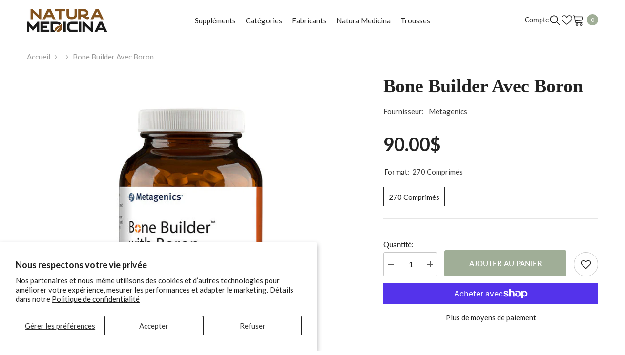

--- FILE ---
content_type: text/html; charset=utf-8
request_url: https://naturamedicina.com/products/cal-apatie-bone-builder-with-boron-metagenics?variant=43947641438361&section_id=template--16740626399385__main
body_size: 9505
content:
<div id="shopify-section-template--16740626399385__main" class="shopify-section"><link href="//naturamedicina.com/cdn/shop/t/8/assets/component-product.css?v=45661510551029437461715087305" rel="stylesheet" type="text/css" media="all" />
<link href="//naturamedicina.com/cdn/shop/t/8/assets/component-review.css?v=109494486266837012711715087308" rel="stylesheet" type="text/css" media="all" />
<link href="//naturamedicina.com/cdn/shop/t/8/assets/component-price.css?v=139205013722916111901715087300" rel="stylesheet" type="text/css" media="all" />
<link href="//naturamedicina.com/cdn/shop/t/8/assets/component-badge.css?v=20633729062276667811715087269" rel="stylesheet" type="text/css" media="all" />
<link href="//naturamedicina.com/cdn/shop/t/8/assets/component-rte.css?v=131583500676987604941715087309" rel="stylesheet" type="text/css" media="all" />
<link href="//naturamedicina.com/cdn/shop/t/8/assets/component-share.css?v=38383599121620234941715087311" rel="stylesheet" type="text/css" media="all" />
<link href="//naturamedicina.com/cdn/shop/t/8/assets/component-tab.css?v=16869150350119829081715087315" rel="stylesheet" type="text/css" media="all" />
<link href="//naturamedicina.com/cdn/shop/t/8/assets/component-product-form.css?v=140087122189431595481715087301" rel="stylesheet" type="text/css" media="all" />
<link href="//naturamedicina.com/cdn/shop/t/8/assets/component-grid.css?v=14116691739327510611715087285" rel="stylesheet" type="text/css" media="all" />




    <style type="text/css">
  #ProductSection-template--16740626399385__main .productView-thumbnail .productView-thumbnail-link:after{
      padding-bottom: 101%;
  }

  #ProductSection-template--16740626399385__main .cursor-wrapper .counter {
      color: #191919;
  }

  #ProductSection-template--16740626399385__main .cursor-wrapper .counter #count-image:before {
      background-color: #191919;
  }

  #ProductSection-template--16740626399385__main .custom-cursor__inner .arrow:before,
  #ProductSection-template--16740626399385__main .custom-cursor__inner .arrow:after {
      background-color: #000000;
  }

  #ProductSection-template--16740626399385__main .tabs-contents .toggleLink,
  #ProductSection-template--16740626399385__main .tabs .tab .tab-title {
      font-size: px;
      font-weight: ;
      text-transform: ;
      padding-top: px;
      padding-bottom: px;
  }

  

  

  @media (max-width: 550px) {
      #ProductSection-template--16740626399385__main .tabs-contents .toggleLink,
      #ProductSection-template--16740626399385__main .tabs .tab .tab-title {
          font-size: px;
      }
  }

  @media (max-width: 767px) {
      #ProductSection-template--16740626399385__main {
          padding-top: 0px;
          padding-bottom: 0px;
      }
  }

  @media (min-width: 1025px) {
      
  }

  @media (min-width: 768px) and (max-width: 1199px) {
      #ProductSection-template--16740626399385__main {
          padding-top: 0px;
          padding-bottom: 0px;
      }
  }

  @media (min-width: 1200px) {
      #ProductSection-template--16740626399385__main {
          padding-top: 0px;
          padding-bottom: 0px;
      }
  }
</style>
<script>
  
  
    window.product_inven_array_7899478491289 = {
        
            '43947641438361': '3',
        
    };

    window.selling_array_7899478491289 = {
        
            '43947641438361': 'continue',
        
    };

    window.subtotal = {
        show: false,
        style: 1,
        text: `Ajouter au panier - [value]`
    };
  
    window.variant_image_group = 'false';
  


</script><link rel="stylesheet" href="//naturamedicina.com/cdn/shop/t/8/assets/component-fancybox.css?v=159959859525688513561715087282" media="print" onload="this.media='all'">
  <noscript><link href="//naturamedicina.com/cdn/shop/t/8/assets/component-fancybox.css?v=159959859525688513561715087282" rel="stylesheet" type="text/css" media="all" /></noscript><div
  class="product-details product-default"
  data-section-id="template--16740626399385__main"
  data-section-type="product"
  id="ProductSection-template--16740626399385__main"
  data-has-combo="false"
  data-image-opo
>
  
<div
      class="productView-moreItem moreItem-breadcrumb "
      style="
        --spacing-top: 10px;
        --spacing-bottom: 20px;
        --spacing-top-mb: 0px;
        --spacing-bottom-mb: 0px;
        --breadcrumb-bg:rgba(0,0,0,0);
        --breadcrumb-mb-bg: #f6f6f6;
      "
    >
      
        <div class="breadcrumb-bg">
      
      <div class="container-1170">
        

<link href="//naturamedicina.com/cdn/shop/t/8/assets/component-breadcrumb.css?v=44178794156411635951715087271" rel="stylesheet" type="text/css" media="all" />
<breadcrumb-component class="breadcrumb-container style--line_clamp_1 scroll-trigger animate--slide-in">
        <nav class="breadcrumb breadcrumb-left" role="navigation" aria-label="breadcrumbs">
        <a class="link home-link" href="/">Accueil</a><span class="separate" aria-hidden="true"><svg xmlns="http://www.w3.org/2000/svg" viewBox="0 0 24 24"><path d="M 7.75 1.34375 L 6.25 2.65625 L 14.65625 12 L 6.25 21.34375 L 7.75 22.65625 L 16.75 12.65625 L 17.34375 12 L 16.75 11.34375 Z"></path></svg></span>
                
                
                  
                
                  
                    
                  
                    
                  
                    
                  
                    
                  
                    
                  
                    
                  
                    
                  
                    
                  
                    
                  
                    
                  
                    
                  
                    
                  
                    
                  
                    
                  
                    
                  
                
                  
                
                  
                    
                  
                    
                  
                
                  
                    
                  
                    
                  
                
                  
                
                  
                    
                  
                    
                  
                
                  
                    
                  
                    
                  
                    
                  
                    
                  
                    
                  
                    
                  
                    
                  
                    
                  
                    
                  
                    
                  
                    
                  
                    
                  
                    
                  
                    
                  
                    
                  
                    
                  
                    
                  
                    
                  
                    
                  
                    
                  
                    
                  
                    
                  
                    
                  
                    
                  
                    
                  
                    
                  
                    
                  
                    
                  
                    
                  
                    
                  
                    
                  
                    
                  
                    
                  
                    
                  
                    
                  
                    
                  
                    
                  
                    
                  
                    
                  
                    
                  
                    
                  
                    
                  
                    
                  
                    
                  
                    
                  
                    
                  
                    
                  
                    
                  
                    
                  
                    
                  
                
                  
                    
                  
                
                  
                    
                  
                    
                  
                    
                  
                    
                  
                    
                  
                    
                  
                    
                  
                    
                  
                    
                  
                    
                  
                    
                  
                    
                  
                    
                  
                    
                  
                
                  
                    
                  
                    
                  
                    
                  
                    
                  
                    
                  
                    
                  
                    
                  
                    
                  
                    
                  
                    
                  
                    
                  
                    
                  
                    
                  
                    
                  
                    
                  
                    
                  
                    
                  
                    
                  
                    
                  
                    
                  
                    
                  
                    
                  
                    
                  
                    
                  
                    
                  
                    
                  
                    
                  
                    
                  
                    
                  
                    
                  
                    
                  
                    
                  
                    
                  
                    
                  
                    
                  
                    
                  
                    
                  
                    
                  
                    
                  
                    
                  
                    
                  
                    
                  
                    
                  
                    
                  
                    
                  
                    
                  
                    
                  
                    
                  
                    
                  
                    
                  
                
                  
                
                  
                    
                  
                
                  
                    
                  
                
                  
                    
                  
                    
                  
                
                  
                    
                  
                    
                  
                    
                  
                
                  
                    
                  
                
                  
                    
                  
                
                  
                    
                  
                    
                  
                    
                  
                    
                  
                    
                  
                    
                  
                    
                  
                    
                  
                    
                  
                    
                  
                
                  
                    
                  
                    
                  
                
                  
                
                  
                    
                  
                    
                  
                    
                  
                    
                  
                    
                  
                    
                  
                    
                  
                    
                  
                
                  
                    
                  
                    
                  
                    
                  
                    
                  
                    
                  
                    
                  
                    
                  
                    
                  
                    
                  
                    
                  
                    
                  
                    
                  
                    
                  
                    
                  
                    
                  
                    
                  
                    
                  
                    
                  
                    
                  
                    
                  
                    
                  
                    
                  
                    
                  
                    
                  
                    
                  
                    
                  
                    
                  
                    
                  
                    
                  
                    
                  
                    
                  
                    
                  
                    
                  
                    
                  
                    
                  
                    
                  
                    
                  
                    
                  
                    
                  
                    
                  
                    
                  
                    
                  
                    
                  
                    
                  
                    
                  
                    
                  
                    
                  
                    
                  
                    
                  
                    
                  
                
                  
                    
                  
                    
                  
                    
                  
                    
                  
                
                  
                
                  
                    
                  
                    
                  
                    
                  
                    
                  
                    
                  
                    
                  
                    
                  
                    
                  
                    
                  
                    
                  
                    
                  
                    
                  
                    
                  
                    
                  
                    
                  
                    
                  
                    
                  
                    
                  
                    
                  
                    
                  
                    
                  
                    
                  
                    
                  
                    
                  
                    
                  
                    
                  
                    
                  
                    
                  
                    
                  
                    
                  
                    
                  
                    
                  
                    
                  
                    
                  
                    
                  
                    
                  
                    
                  
                    
                  
                    
                  
                    
                  
                    
                  
                    
                  
                    
                  
                    
                  
                    
                  
                    
                  
                    
                  
                    
                  
                    
                  
                    
                  
                
                  
                    
                  
                
                  
                    
                  
                    
                  
                    
                  
                    
                  
                    
                  
                    
                  
                    
                  
                    
                  
                    
                  
                    
                  
                    
                  
                    
                  
                    
                  
                    
                  
                    
                  
                    
                  
                    
                  
                    
                  
                    
                  
                    
                  
                    
                  
                    
                  
                    
                  
                    
                  
                    
                  
                    
                  
                    
                  
                    
                  
                    
                  
                    
                  
                    
                  
                    
                  
                    
                  
                    
                  
                    
                  
                    
                  
                    
                  
                    
                  
                    
                  
                    
                  
                    
                  
                    
                  
                    
                  
                    
                  
                    
                  
                    
                  
                    
                  
                    
                  
                    
                  
                    
                  
                
                  
                    
                  
                
                  
                    
                  
                    
                  
                    
                  
                    
                  
                
                  
                    
                  
                    
                  
                    
                  
                    
                  
                
                  
                    
                  
                    
                  
                    
                  
                    
                  
                
                  
                    
                  
                    
                  
                    
                  
                    
                  
                
                  
                
                  
                    
                  
                    
                  
                    
                  
                    
                  
                    
                  
                    
                  
                    
                  
                    
                  
                
                  
                    
                  
                    
                  
                    
                  
                    
                  
                    
                  
                    
                  
                    
                  
                    
                  
                    
                  
                    
                  
                    
                  
                    
                  
                    
                  
                    
                  
                    
                  
                    
                  
                    
                  
                    
                  
                    
                  
                    
                  
                    
                  
                    
                  
                    
                  
                    
                  
                    
                  
                    
                  
                    
                  
                    
                  
                    
                  
                    
                  
                    
                  
                    
                  
                    
                  
                    
                  
                    
                  
                    
                  
                    
                  
                    
                  
                    
                  
                    
                  
                    
                  
                    
                  
                    
                  
                    
                  
                    
                  
                    
                  
                    
                  
                    
                  
                    
                  
                    
                  
                
                  
                    
                  
                    
                  
                    
                  
                    
                  
                    
                  
                    
                  
                    
                  
                    
                  
                    
                  
                
                  
                    
                  
                    
                  
                    
                  
                    
                  
                    
                  
                    
                  
                
                <span class="separate" aria-hidden="true"><svg xmlns="http://www.w3.org/2000/svg" viewBox="0 0 24 24"><path d="M 7.75 1.34375 L 6.25 2.65625 L 14.65625 12 L 6.25 21.34375 L 7.75 22.65625 L 16.75 12.65625 L 17.34375 12 L 16.75 11.34375 Z"></path></svg></span>
                <span>Bone Builder avec Boron</span><span class="observe-element" style="width: 1px; height: 1px; background: transparent; display: inline-block; flex-shrink: 0;"></span>
        </nav>
    </breadcrumb-component>
    <script type="text/javascript">
        if (typeof breadcrumbComponentDeclare == 'undefiend') {
            class BreadcrumbComponent extends HTMLElement {
                constructor() {
                    super();
                }

                connectedCallback() {
                    this.firstLink = this.querySelector('.link.home-link')
                    this.lastLink = this.querySelector('.observe-element')
                    this.classList.add('initialized');
                    this.initObservers();
                }

                static createHandler(position = 'first', breadcrumb = null) {
                    const handler = (entries, observer) => {
                        entries.forEach(entry => {
                            if (breadcrumb == null) return observer.disconnect();
                            if (entry.isIntersecting ) {
                                breadcrumb.classList.add(`disable-${position}`);
                            } else {
                                breadcrumb.classList.remove(`disable-${position}`);
                            }
                        })
                    }
                    return handler;
                }

                initObservers() {
                    const scrollToFirstHandler = BreadcrumbComponent.createHandler('first', this);
                    const scrollToLastHandler = BreadcrumbComponent.createHandler('last', this);
                    
                    this.scrollToFirstObserver = new IntersectionObserver(scrollToFirstHandler, { threshold: 1 });
                    this.scrollToLastObserver = new IntersectionObserver(scrollToLastHandler, { threshold: 0.6 });

                    this.scrollToFirstObserver.observe(this.firstLink);
                    this.scrollToLastObserver.observe(this.lastLink);
                }
            }   

            window.addEventListener('load', () => {
                customElements.define('breadcrumb-component', BreadcrumbComponent);
            })

            var breadcrumbComponentDeclare = BreadcrumbComponent;
        }
    </script><script>
    document.addEventListener("DOMContentLoaded", (event) => {
      const previousCollection = getCookie('currentCollection');
      const breadcrumbCollection = document.querySelectorAll('.breadcrumb-collection');
      const breadcrumbCollectionCount = breadcrumbCollection.length;
      let checkCollection = true;
  
        if (breadcrumbCollection && breadcrumbCollectionCount > 1) breadcrumbCollection.forEach((element, index) => {
            const handle = element.dataset.handle;
            if (handle == previousCollection) {
                document.querySelectorAll(`.breadcrumb-collection[data-handle="${handle}"]`).forEach(element => {element.classList.remove('hidden');element.classList.add('animate--text')})
                checkCollection = false;
            }

            if (index == breadcrumbCollectionCount-1) {
                if (previousCollection == 'not-template-collection' || previousCollection == null || checkCollection) element.insertAdjacentHTML("afterend", `<a class="breadcrumb-collection" href="/collections/all" data-handle="all">Products</a>`);
            }
              
            if (element.classList.contains('hidden')) {
                element.remove();
            }
        })

        if (breadcrumbCollection && breadcrumbCollectionCount == 1) {
            document.querySelectorAll(`.breadcrumb-collection[data-handle="${breadcrumbCollection[0].dataset.handle}"]`).forEach(element => {element.classList.remove('hidden');element.classList.add('animate--text')})
        }
  
        if (!document.body.matches('.template-collection, .template-product')) {
            document.cookie = `currentCollection=not-template-collection; path=/`;
        }
  
        function getCookie(name) {
            const cookies = document.cookie.split(';');
            for (let i = 0; i < cookies.length; i++) {
              const cookie = cookies[i].trim();
              if (cookie.startsWith(name + '=')) {
                return cookie.substring(name.length + 1);
              }
            }
            return null;
        }
    });
</script>
      </div>
      
        </div>
      
    </div>
  
  <div class="container-1170 productView-container">
    <div
      class="productView halo-productView layout-3 positionMainImage--left productView-sticky"
      data-product-handle="cal-apatie-bone-builder-with-boron-metagenics"
    ><div class="productView-top">
        <div
          class="halo-productView-left productView-images clearfix scroll-trigger animate--fade-in"
          data-image-gallery
        ><div class="cursor-wrapper handleMouseLeave">
              <div class="custom-cursor custom-cursor__outer">
                <div class="custom-cursor custom-cursor__inner">
                  <span class="arrow arrow-bar fadeIn"></span>
                </div>
              </div>
            </div><div class="productView-images-wrapper" data-video-popup>
            <div class="productView-image-wrapper"><div
                class="productView-nav style-1 image-fit-contain"
                data-image-gallery-main
                data-arrows-desk="false"
                data-arrows-mobi="true"
                data-counter-mobi="true"
                data-media-count="2"
              ><div
                        class="productView-image productView-image-portrait fit-contain"
                        data-index="1"
                      >
                        <div
                          class="productView-img-container product-single__media"
                          data-media-id="30436330668185"
                          
                            
                              
                                
                                  style="padding-bottom: 101%;"
                                
                              
                            
                          
                        >
                          <div
                            class="media"
                            
                            
                              data-fancybox="images" href="//naturamedicina.com/cdn/shop/products/EnergiePLP-Produits_Metagenics_0000s_0013_Bone_Builder_with_Boron.jpg?v=1736183521"
                            
                          >
                            <img
                              id="product-featured-image-30436330668185"
                              srcset="//naturamedicina.com/cdn/shop/products/EnergiePLP-Produits_Metagenics_0000s_0013_Bone_Builder_with_Boron.jpg?v=1736183521"
                              
                                src="//naturamedicina.com/cdn/shop/products/EnergiePLP-Produits_Metagenics_0000s_0013_Bone_Builder_with_Boron.jpg?v=1736183521"
                              
                              alt=""
                              sizes="auto"
                              data-sizes="auto"
                              data-main-image
                              data-index="1"
                              data-cursor-image
                              
                            ></div>
                        </div>
                      </div><div
                        class="productView-image productView-image-portrait fit-contain"
                        data-index="2"
                      >
                        <div
                          class="productView-img-container product-single__media"
                          data-media-id="30436330700953"
                          
                            
                              
                                
                                  style="padding-bottom: 101%;"
                                
                              
                            
                          
                        >
                          <div
                            class="media"
                            
                            
                              data-fancybox="images" href="//naturamedicina.com/cdn/shop/products/Boron.png?v=1736183521"
                            
                          >
                            <img
                              id="product-featured-image-30436330700953"
                              
                                data-
                              srcset="//naturamedicina.com/cdn/shop/products/Boron.png?v=1736183521"
                              
                              alt=""
                              sizes="auto"
                              data-sizes="auto"
                              data-main-image
                              data-index="2"
                              data-cursor-image
                              
                                class="lazyload" loading="lazy"
                              
                            ><span class="data-lazy-loading"></span></div>
                        </div>
                      </div></div><div class="productView-videoPopup"></div><div class="productView-iconZoom">
                  <svg  class="icon icon-zoom-1" xmlns="http://www.w3.org/2000/svg" aria-hidden="true" focusable="false" role="presentation" viewBox="0 0 448 512"><path d="M416 176V86.63L246.6 256L416 425.4V336c0-8.844 7.156-16 16-16s16 7.156 16 16v128c0 8.844-7.156 16-16 16h-128c-8.844 0-16-7.156-16-16s7.156-16 16-16h89.38L224 278.6L54.63 448H144C152.8 448 160 455.2 160 464S152.8 480 144 480h-128C7.156 480 0 472.8 0 464v-128C0 327.2 7.156 320 16 320S32 327.2 32 336v89.38L201.4 256L32 86.63V176C32 184.8 24.84 192 16 192S0 184.8 0 176v-128C0 39.16 7.156 32 16 32h128C152.8 32 160 39.16 160 48S152.8 64 144 64H54.63L224 233.4L393.4 64H304C295.2 64 288 56.84 288 48S295.2 32 304 32h128C440.8 32 448 39.16 448 48v128C448 184.8 440.8 192 432 192S416 184.8 416 176z"></path></svg>
                </div></div><div class="productView-thumbnail-wrapper">
                <div class="productView-for clearfix" data-max-thumbnail-to-show="5"><div
                          class="productView-thumbnail"
                          data-media-id="template--16740626399385__main-30436330668185"
                        >
                          <div class="productView-thumbnail-link" data-image="//naturamedicina.com/cdn/shop/products/EnergiePLP-Produits_Metagenics_0000s_0013_Bone_Builder_with_Boron_large.jpg?v=1736183521">
                            <img
                              srcset="//naturamedicina.com/cdn/shop/products/EnergiePLP-Produits_Metagenics_0000s_0013_Bone_Builder_with_Boron_medium.jpg?v=1736183521"
                              
                                src="//naturamedicina.com/cdn/shop/products/EnergiePLP-Produits_Metagenics_0000s_0013_Bone_Builder_with_Boron_medium.jpg?v=1736183521"
                              
                              alt="Bone Builder avec Boron"
                              
                            ></div>
                        </div><div
                          class="productView-thumbnail"
                          data-media-id="template--16740626399385__main-30436330700953"
                        >
                          <div class="productView-thumbnail-link" data-image="//naturamedicina.com/cdn/shop/products/Boron_large.png?v=1736183521">
                            <img
                              srcset="//naturamedicina.com/cdn/shop/products/Boron_medium.png?v=1736183521"
                              
                                src="//naturamedicina.com/cdn/shop/products/Boron_medium.png?v=1736183521"
                              
                              alt="Bone Builder avec Boron"
                              
                            ></div>
                        </div></div>
              </div></div>
        </div>
        <div class="halo-productView-right productView-details clearfix">
          <div class="productView-product clearfix"><div
                    class="productView-moreItem scroll-trigger animate--slide-in"
                    style="
                      --spacing-top: 0px;
                      --spacing-bottom: 10px
                    "
                  >
                    <h1 class="productView-title" style="--color-title: #232323;--fontsize-text: 38px;--fontsize-mb-text: 18px;"><span>Bone Builder avec Boron</span></h1>
                  </div>
                    <div class="prod_sku_vend">
                      
                      
                      
                      
                        <div id="variant-inventory"></div>
                      
                    </div>
                  
<div id="variant-inventory" class="devst-variant-inventory">
                    
                  </div><div
                    class="latest_product_metafield_content w-100"
                    
                      style="display: none;"
                    
                  >
                    
                  </div><div
                    class="productView-moreItem scroll-trigger animate--slide-in"
                    style="
                      --spacing-top: 0px;
                      --spacing-bottom: 0px;
                    "
                  >
                    <complementary-products
                      class="productView-complementary complementary-products style-2 no-js-hidden"
                      id="complementary-product-data"
                      data-complementary-product
                      data-url="/recommendations/products?section_id=template--16740626399385__main&product_id=7899478491289&limit=10&intent=complementary"
                    ></complementary-products>
                    <script src="//naturamedicina.com/cdn/shop/t/8/assets/build-complementary-products.js?v=146025468200680812491715087265" defer="defer"></script>
                  </div><div
                      class="productView-moreItem scroll-trigger animate--slide-in"
                      style="
                        --spacing-top: 15px;
                        --spacing-bottom: 18px
                      "
                    >
                      <div class="productView-info" style="--color-border: #e6e6e6"><div class="productView-info-item">
            <span class="productView-info-name">
                Fournisseur:
            </span>
            <span class="productView-info-value"><a href="/collections/vendors?q=Metagenics" title="Metagenics">Metagenics</a></span>
        </div></div>
                    </div>
                      
                      <div
                        class="productView-moreItem scroll-trigger animate--slide-in"
                        style="
                          --spacing-top: 15px;
                          --spacing-bottom: 5px;
                          --fontsize-text: 38px
                        "
                      >
                        
                          <div class="productView-price no-js-hidden clearfix" id="product-price-7899478491289">



<div class="price price--medium">
   <dl><div class="price__regular"><dd class="price__last"><span class="price-item price-item--regular">90.00$</span></dd>
       </div>
       <div class="price__sale"><dd class="price__compare"><s class="price-item price-item--regular"></s></dd><dd class="price__last"><span class="price-item price-item--sale">90.00$</span></dd></div>
       <small class="unit-price caption hidden">
           <dt class="visually-hidden">Prix ​​unitaire</dt>
           <dd class="price__last"><span></span><span aria-hidden="true">/</span><span class="visually-hidden">&nbsp;par&nbsp;</span><span></span></dd>
       </small>
   </dl>
</div>








</div>
                        
                      </div>
                  

                    <div
                      class="productView-moreItem scroll-trigger animate--slide-in"
                      style="
                        --spacing-top: 0px;
                        --spacing-bottom: 0px
                      "
                    >
                      <div class="productView-options has-border-top has-border-bottom" style="--color-border: #e6e6e6"><div class="productView-variants halo-productOptions" id="product-option-7899478491289"  data-type="button"><variant-radios class="no-js-hidden product-option has-default" data-product="7899478491289" data-section="template--16740626399385__main" data-url="/products/cal-apatie-bone-builder-with-boron-metagenics"><fieldset class="js product-form__input clearfix" data-product-attribute="set-rectangle" data-option-index="0">
                            <legend class="form__label">
                                Format:
                                <span data-header-option>
                                    270 Comprimés
                                </span>
                            </legend><input class="product-form__radio" type="radio" id="option-7899478491289-Format-0"
                                        name="Format"
                                        value="270 Comprimés"
                                        checked
                                        
                                        data-variant-id="43947641438361"
                                    ><label class="product-form__label available" for="option-7899478491289-Format-0" data-variant-id="43947641438361">
                                            <span class="text">270 Comprimés</span>
                                        </label></fieldset><script type="application/json">
                        [{"id":43947641438361,"title":"270 Comprimés","option1":"270 Comprimés","option2":null,"option3":null,"sku":"cal-apatie-bone-builder-with-boron-metagenics-270-comprimés","requires_shipping":true,"taxable":true,"featured_image":null,"available":true,"name":"Bone Builder avec Boron - 270 Comprimés","public_title":"270 Comprimés","options":["270 Comprimés"],"price":9000,"weight":0,"compare_at_price":null,"inventory_management":null,"barcode":"755571916006","requires_selling_plan":false,"selling_plan_allocations":[]}]
                    </script>
                </variant-radios></div>
        <noscript>
            <div class="product-form__input">
                <label class="form__label" for="Variants-template--16740626399385__main">
                    Variantes de produits
                </label>
                <div class="select">
                <select name="id" id="Variants-template--16740626399385__main" class="select__select" form="product-form"><option
                            selected="selected"
                            
                            value="43947641438361"
                        >
                            270 Comprimés

                            - 90.00$
                        </option></select>
            </div>
          </div>
        </noscript></div>
                    </div>
                  
<div
                    class="productView-moreItem scroll-trigger animate--slide-in"
                    style="
                      --spacing-top: 0px;
                      --spacing-bottom: 12px
                    "
                  >
                    
                  </div>


                      <div
                        class="productView-moreItem"
                        style="
                          --spacing-top: 0px;
                          --spacing-bottom: 15px
                        "
                      >
                        


  
<div class="productView-buttons"><form method="post" action="/cart/add" id="product-form-installment-7899478491289" accept-charset="UTF-8" class="installment caption-large" enctype="multipart/form-data"><input type="hidden" name="form_type" value="product" /><input type="hidden" name="utf8" value="✓" /><input type="hidden" name="id" value="43947641438361">
        <shopify-payment-terms variant-id="43947641438361" shopify-meta="{&quot;type&quot;:&quot;product&quot;,&quot;currency_code&quot;:&quot;CAD&quot;,&quot;country_code&quot;:&quot;CA&quot;,&quot;variants&quot;:[{&quot;id&quot;:43947641438361,&quot;price_per_term&quot;:&quot;22.50$&quot;,&quot;full_price&quot;:&quot;90.00$&quot;,&quot;eligible&quot;:true,&quot;available&quot;:true,&quot;number_of_payment_terms&quot;:4}],&quot;min_price&quot;:&quot;35.00$&quot;,&quot;max_price&quot;:&quot;30,000.00$&quot;,&quot;financing_plans&quot;:[{&quot;min_price&quot;:&quot;35.00$&quot;,&quot;max_price&quot;:&quot;49.99$&quot;,&quot;terms&quot;:[{&quot;apr&quot;:0,&quot;loan_type&quot;:&quot;split_pay&quot;,&quot;installments_count&quot;:2}]},{&quot;min_price&quot;:&quot;50.00$&quot;,&quot;max_price&quot;:&quot;149.99$&quot;,&quot;terms&quot;:[{&quot;apr&quot;:0,&quot;loan_type&quot;:&quot;split_pay&quot;,&quot;installments_count&quot;:4}]},{&quot;min_price&quot;:&quot;150.00$&quot;,&quot;max_price&quot;:&quot;999.99$&quot;,&quot;terms&quot;:[{&quot;apr&quot;:0,&quot;loan_type&quot;:&quot;split_pay&quot;,&quot;installments_count&quot;:4},{&quot;apr&quot;:15,&quot;loan_type&quot;:&quot;interest&quot;,&quot;installments_count&quot;:3},{&quot;apr&quot;:15,&quot;loan_type&quot;:&quot;interest&quot;,&quot;installments_count&quot;:6},{&quot;apr&quot;:15,&quot;loan_type&quot;:&quot;interest&quot;,&quot;installments_count&quot;:12}]},{&quot;min_price&quot;:&quot;1,000.00$&quot;,&quot;max_price&quot;:&quot;30,000.00$&quot;,&quot;terms&quot;:[{&quot;apr&quot;:15,&quot;loan_type&quot;:&quot;interest&quot;,&quot;installments_count&quot;:3},{&quot;apr&quot;:15,&quot;loan_type&quot;:&quot;interest&quot;,&quot;installments_count&quot;:6},{&quot;apr&quot;:15,&quot;loan_type&quot;:&quot;interest&quot;,&quot;installments_count&quot;:12}]}],&quot;installments_buyer_prequalification_enabled&quot;:false,&quot;seller_id&quot;:null}" ux-mode="iframe" show-new-buyer-incentive="false"></shopify-payment-terms>
<input type="hidden" name="product-id" value="7899478491289" /><input type="hidden" name="section-id" value="template--16740626399385__main" /></form><product-form class="productView-form product-form"><form method="post" action="/cart/add" id="product-form-7899478491289" accept-charset="UTF-8" class="form" enctype="multipart/form-data" novalidate="novalidate" data-type="add-to-cart-form"><input type="hidden" name="form_type" value="product" /><input type="hidden" name="utf8" value="✓" /><div class="productView-group"><div class="pvGroup-row"><quantity-input class="productView-quantity quantity__group quantity__group--1 quantity__style--1 clearfix">
	    <label class="form-label quantity__label" for="quantity-7899478491289">
	        Quantité:
	    </label>
	    <div class="quantity__container">
		    <button type="button" name="minus" class="minus btn-quantity">
		    	<span class="visually-hidden">Diminuer la quantité pour Bone Builder avec Boron</span>
		    </button>
		    <input class="form-input quantity__input" type="number" name="quantity" min="1" value="1" inputmode="numeric" pattern="[0-9]*" id="quantity-7899478491289" data-product="7899478491289" data-price="9000">
		    <button type="button" name="plus" class="plus btn-quantity">
		    	<span class="visually-hidden">Augmenter la quantité pour Bone Builder avec Boron</span>
		    </button>
	    </div>
	</quantity-input>
<div class="productView-groupTop">
                        <div class="productView-action scroll-trigger animate--slide-in" style="--atc-color: #ffffff;--atc-bg-color: #a0ae97;--atc-border-color: #a0ae97;--atc-color-hover: #a0ae97;--atc-bg-color-hover: #ffffff;--atc-border-color-hover: #a0ae97">
                            <input type="hidden" name="id" value="43947641438361">
                            <div class="product-form__buttons"><button type="submit" name="add" data-btn-addToCart class="product-form__submit button button--secondary an-tilt-shaking" id="product-add-to-cart">Ajouter au panier
</button></div>
                        </div><div class="productView-wishlist clearfix scroll-trigger animate--slide-in">
                                <a data-wishlist href="#" data-wishlist-handle="cal-apatie-bone-builder-with-boron-metagenics" data-product-id="7899478491289"><span class="visually-hidden">Liste de souhaits</span><svg xmlns="http://www.w3.org/2000/svg" viewBox="0 0 32 32" aria-hidden="true" focusable="false" role="presentation" class="icon icon-wishlist"><path d="M 9.5 5 C 5.363281 5 2 8.402344 2 12.5 C 2 13.929688 2.648438 15.167969 3.25 16.0625 C 3.851563 16.957031 4.46875 17.53125 4.46875 17.53125 L 15.28125 28.375 L 16 29.09375 L 16.71875 28.375 L 27.53125 17.53125 C 27.53125 17.53125 30 15.355469 30 12.5 C 30 8.402344 26.636719 5 22.5 5 C 19.066406 5 16.855469 7.066406 16 7.9375 C 15.144531 7.066406 12.933594 5 9.5 5 Z M 9.5 7 C 12.488281 7 15.25 9.90625 15.25 9.90625 L 16 10.75 L 16.75 9.90625 C 16.75 9.90625 19.511719 7 22.5 7 C 25.542969 7 28 9.496094 28 12.5 C 28 14.042969 26.125 16.125 26.125 16.125 L 16 26.25 L 5.875 16.125 C 5.875 16.125 5.390625 15.660156 4.90625 14.9375 C 4.421875 14.214844 4 13.273438 4 12.5 C 4 9.496094 6.457031 7 9.5 7 Z"/></svg></a>
                            </div></div>
                </div><div class="productView-groupBottom scroll-trigger animate--slide-in"><div class="productView-groupItem">
                            <div class="productView-payment"  id="product-checkout-7899478491289" style="--bin-color: #232323;--bin-bg-color: #ffffff;--bin-border-color: #acacac;--bin-color-hover: #ffffff;--bin-bg-color-hover: #232323;--bin-border-color-hover: #232323"> 
                                <div data-shopify="payment-button" class="shopify-payment-button"> <shopify-accelerated-checkout recommended="{&quot;supports_subs&quot;:true,&quot;supports_def_opts&quot;:false,&quot;name&quot;:&quot;shop_pay&quot;,&quot;wallet_params&quot;:{&quot;shopId&quot;:49651515545,&quot;merchantName&quot;:&quot;Natura Medicina - Cathay Doyon Naturopathe&quot;,&quot;personalized&quot;:false}}" fallback="{&quot;supports_subs&quot;:true,&quot;supports_def_opts&quot;:true,&quot;name&quot;:&quot;buy_it_now&quot;,&quot;wallet_params&quot;:{}}" access-token="bff28e9433482c45ca35dd1edbfc5ce0" buyer-country="CA" buyer-locale="fr" buyer-currency="CAD" variant-params="[{&quot;id&quot;:43947641438361,&quot;requiresShipping&quot;:true}]" shop-id="49651515545" enabled-flags="[&quot;ae0f5bf6&quot;]" > <div class="shopify-payment-button__button" role="button" disabled aria-hidden="true" style="background-color: transparent; border: none"> <div class="shopify-payment-button__skeleton">&nbsp;</div> </div> <div class="shopify-payment-button__more-options shopify-payment-button__skeleton" role="button" disabled aria-hidden="true">&nbsp;</div> </shopify-accelerated-checkout> <small id="shopify-buyer-consent" class="hidden" aria-hidden="true" data-consent-type="subscription"> Cet article constitue un achat récurrent ou différé. En continuant, j’accepte la <span id="shopify-subscription-policy-button">politique de résiliation</span> et vous autorise à facturer mon moyen de paiement aux prix, fréquences et dates listées sur cette page jusqu’à ce que ma commande soit traitée ou que je l’annule, si autorisé. </small> </div>
                            </div>
                        </div>
                    </div></div><input type="hidden" name="product-id" value="7899478491289" /><input type="hidden" name="section-id" value="template--16740626399385__main" /></form></product-form></div>
  

                      </div>
                    
<style>
                    .detail-pdf-section {
                      background-color: 'grey';
                      border: 1px solid #ccccce;
                      background: #fafafa;
                    }
                    .detail-pdf-section ul {
                      list-style: none;
                      padding: 0px;
                      margin: 0;
                    }
                    .downloadable-file-item {
                      text-align: center;
                    }
                    .downloadable-file-item a {
                      display: flex;
                      align-items: center;
                      justify-content: center;
                      gap: 13px;
                      height: 90px;
                      width: 100%;
                      color: #000868;
                    }

                    .down_svg svg {
                      max-width: 30px;
                      height: 30px;
                      width: 30px;
                    }
                    .downloadable-file-item a p {
                      color: #000868;
                      font-size: 18px;
                      margin: 0;
                      transition: all 0.5s ease;
                    }
                    .downloadable-file-item a:hover,
                    .downloadable-file-item a:hover p {
                      color: #2b66f5;
                    }
                    @media screen and (max-width: 768px) {
                      .downloadable-file-item a p {
                        font-size: 14px;
                      }
                    }
                  </style>
                  
</div>
        </div>
      </div>
<link href="//naturamedicina.com/cdn/shop/t/8/assets/component-sticky-add-to-cart.css?v=60224354155366024881715087314" rel="stylesheet" type="text/css" media="all" />
          <sticky-add-to-cart class="productView-stickyCart style-1" data-sticky-add-to-cart>
    <div class="container-1170">
        <a href="javascript:void(0)" class="sticky-product-close close" data-close-sticky-add-to-cart>
            <svg xmlns="http://www.w3.org/2000/svg" viewBox="0 0 48 48" ><path d="M 38.982422 6.9707031 A 2.0002 2.0002 0 0 0 37.585938 7.5859375 L 24 21.171875 L 10.414062 7.5859375 A 2.0002 2.0002 0 0 0 8.9785156 6.9804688 A 2.0002 2.0002 0 0 0 7.5859375 10.414062 L 21.171875 24 L 7.5859375 37.585938 A 2.0002 2.0002 0 1 0 10.414062 40.414062 L 24 26.828125 L 37.585938 40.414062 A 2.0002 2.0002 0 1 0 40.414062 37.585938 L 26.828125 24 L 40.414062 10.414062 A 2.0002 2.0002 0 0 0 38.982422 6.9707031 z"/></svg>
        </a>
        <div class="sticky-product-wrapper">
            <div class="sticky-product clearfix"><div class="sticky-left">
                    <div class="sticky-image" data-image-sticky-add-to-cart>
                        <img srcset="//naturamedicina.com/cdn/shop/products/EnergiePLP-Produits_Metagenics_0000s_0013_Bone_Builder_with_Boron_1200x.jpg?v=1736183521" src="//naturamedicina.com/cdn/shop/products/EnergiePLP-Produits_Metagenics_0000s_0013_Bone_Builder_with_Boron_1200x.jpg?v=1736183521" alt="Bone Builder avec Boron" sizes="auto" loading="lazy">
                    </div>
                    
                        <div class="sticky-info"><h3 class="sticky-brand">
                                    <span class="visually-hidden">Fournisseur:</span>
                                    <a href="/collections/vendors?q=Metagenics" title="Metagenics">Metagenics</a>
                                </h3><h4 class="sticky-title">
                                Bone Builder avec Boron
                            </h4>
                            
                                
                                
                                <div class="sticky-price">
                                    
                                        
                                    
                                    <span class="money-subtotal">90.00$</span>
                                </div>
                            
                        </div>
                    
                </div>
                <div class="sticky-right sticky-content">
                    
<div class="sticky-options">
                                <variant-sticky-selects class="no-js-hidden product-option has-default" data-product="7899478491289" data-section="template--16740626399385__main" data-url="/products/cal-apatie-bone-builder-with-boron-metagenics">
                                    <div class="form__select select">
                                        <label class="form__label hiddenLabels" for="stick-variant-7899478491289">
                                            Choisissez les options
                                        </label>
                                        <select id="stick-variant-7899478491289"
                                            class="select__select"
                                            name="stick-variant-7899478491289"
                                        ><option value="43947641438361" selected="selected">
                                                    270 Comprimés
                                                    
</option></select>
                                    </div>
                                    <script type="application/json">
                                        [{"id":43947641438361,"title":"270 Comprimés","option1":"270 Comprimés","option2":null,"option3":null,"sku":"cal-apatie-bone-builder-with-boron-metagenics-270-comprimés","requires_shipping":true,"taxable":true,"featured_image":null,"available":true,"name":"Bone Builder avec Boron - 270 Comprimés","public_title":"270 Comprimés","options":["270 Comprimés"],"price":9000,"weight":0,"compare_at_price":null,"inventory_management":null,"barcode":"755571916006","requires_selling_plan":false,"selling_plan_allocations":[]}]
                                    </script>
                                </variant-sticky-selects>
                            </div><div class="sticky-actions"><form method="post" action="/cart/add" id="product-form-sticky-7899478491289" accept-charset="UTF-8" class="form" enctype="multipart/form-data" novalidate="novalidate" data-type="add-to-cart-form"><input type="hidden" name="form_type" value="product" /><input type="hidden" name="utf8" value="✓" />
                            <input type="hidden" name="id" value="43947641438361"><quantity-input class="productView-quantity quantity__group quantity__group--3 quantity__style--1 clearfix">
	    <label class="form-label quantity__label" for="quantity-7899478491289-3">
	        Quantité:
	    </label>
	    <div class="quantity__container">
		    <button type="button" name="minus" class="minus btn-quantity">
		    	<span class="visually-hidden">Diminuer la quantité pour Bone Builder avec Boron</span>
		    </button>
		    <input class="form-input quantity__input" type="number" name="quantity" min="1" value="1" inputmode="numeric" pattern="[0-9]*" id="quantity-7899478491289-3" data-product="7899478491289" data-price="9000">
		    <button type="button" name="plus" class="plus btn-quantity">
		    	<span class="visually-hidden">Augmenter la quantité pour Bone Builder avec Boron</span>
		    </button>
	    </div>
	</quantity-input>

                                    <button
                                        type="submit"
                                        name="add"
                                        data-btn-addToCart
                                        class="product-form__submit button button--primary"
                                        id="product-sticky-add-to-cart">
                                        Ajouter au panier
                                    </button>
                                
<input type="hidden" name="product-id" value="7899478491289" /><input type="hidden" name="section-id" value="template--16740626399385__main" /></form>
                        
                            <div class="empty-add-cart-button-wrapper"><quantity-input class="productView-quantity quantity__group quantity__group--3 quantity__style--1 clearfix">
	    <label class="form-label quantity__label" for="quantity-7899478491289-3">
	        Quantité:
	    </label>
	    <div class="quantity__container">
		    <button type="button" name="minus" class="minus btn-quantity">
		    	<span class="visually-hidden">Diminuer la quantité pour Bone Builder avec Boron</span>
		    </button>
		    <input class="form-input quantity__input" type="number" name="quantity" min="1" value="1" inputmode="numeric" pattern="[0-9]*" id="quantity-7899478491289-3" data-product="7899478491289" data-price="9000">
		    <button type="button" name="plus" class="plus btn-quantity">
		    	<span class="visually-hidden">Augmenter la quantité pour Bone Builder avec Boron</span>
		    </button>
	    </div>
	</quantity-input>
<button
                                        class="product-form__submit button button--primary"
                                        id="show-sticky-product">
                                            Ajouter au panier
                                    </button>
                            </div>
                        
                    </div><div class="sticky-wishlist clearfix">
                            <a data-wishlist href="#" data-wishlist-handle="cal-apatie-bone-builder-with-boron-metagenics" data-product-id="7899478491289">
                                <span class="visually-hidden">
                                    Liste de souhaits
                                </span>
                                <svg xmlns="http://www.w3.org/2000/svg" viewBox="0 0 32 32" aria-hidden="true" focusable="false" role="presentation" class="icon icon-wishlist"><path d="M 9.5 5 C 5.363281 5 2 8.402344 2 12.5 C 2 13.929688 2.648438 15.167969 3.25 16.0625 C 3.851563 16.957031 4.46875 17.53125 4.46875 17.53125 L 15.28125 28.375 L 16 29.09375 L 16.71875 28.375 L 27.53125 17.53125 C 27.53125 17.53125 30 15.355469 30 12.5 C 30 8.402344 26.636719 5 22.5 5 C 19.066406 5 16.855469 7.066406 16 7.9375 C 15.144531 7.066406 12.933594 5 9.5 5 Z M 9.5 7 C 12.488281 7 15.25 9.90625 15.25 9.90625 L 16 10.75 L 16.75 9.90625 C 16.75 9.90625 19.511719 7 22.5 7 C 25.542969 7 28 9.496094 28 12.5 C 28 14.042969 26.125 16.125 26.125 16.125 L 16 26.25 L 5.875 16.125 C 5.875 16.125 5.390625 15.660156 4.90625 14.9375 C 4.421875 14.214844 4 13.273438 4 12.5 C 4 9.496094 6.457031 7 9.5 7 Z"/></svg>
                            </a>
                        </div></div>
            </div>
        </div>
        <a href="javascript:void(0)" class="sticky-product-expand" data-expand-sticky-add-to-cart>
            <svg xmlns="http://www.w3.org/2000/svg" viewBox="0 0 32 32" class="icon icon-cart stroke-w-0" aria-hidden="true" focusable="false" role="presentation" xmlns="http://www.w3.org/2000/svg"><path d="M 16 3 C 13.253906 3 11 5.253906 11 8 L 11 9 L 6.0625 9 L 6 9.9375 L 5 27.9375 L 4.9375 29 L 27.0625 29 L 27 27.9375 L 26 9.9375 L 25.9375 9 L 21 9 L 21 8 C 21 5.253906 18.746094 3 16 3 Z M 16 5 C 17.65625 5 19 6.34375 19 8 L 19 9 L 13 9 L 13 8 C 13 6.34375 14.34375 5 16 5 Z M 7.9375 11 L 11 11 L 11 14 L 13 14 L 13 11 L 19 11 L 19 14 L 21 14 L 21 11 L 24.0625 11 L 24.9375 27 L 7.0625 27 Z"/></svg>
        </a>
    </div>
    
    
        <div class="no-js-hidden product-option has-default sticky-product-mobile" data-product="7899478491289" data-section="template--16740626399385__main" data-url="/products/cal-apatie-bone-builder-with-boron-metagenics">
            <div class="sticky-product-mobile-header">
                <a href="javascript:void(0)" class="sticky-product-close close" data-close-sticky-mobile>
                    <svg xmlns="http://www.w3.org/2000/svg" version="1.0" viewBox="0 0 256.000000 256.000000" preserveAspectRatio="xMidYMid meet" ><g transform="translate(0.000000,256.000000) scale(0.100000,-0.100000)" fill="#000000" stroke="none"><path d="M34 2526 c-38 -38 -44 -76 -18 -116 9 -14 265 -274 568 -577 l551 -553 -551 -553 c-303 -303 -559 -563 -568 -577 -26 -40 -20 -78 18 -116 38 -38 76 -44 116 -18 14 9 274 265 578 568 l552 551 553 -551 c303 -303 563 -559 577 -568 40 -26 78 -20 116 18 38 38 44 76 18 116 -9 14 -265 274 -568 578 l-551 552 551 553 c303 303 559 563 568 577 26 40 20 78 -18 116 -38 38 -76 44 -116 18 -14 -9 -274 -265 -577 -568 l-553 -551 -552 551 c-304 303 -564 559 -578 568 -40 26 -78 20 -116 -18z"/></g></svg>
                </a>
            </div>
            <div class="sticky-product-mobile-content halo-productView-mobile">
                <div class="productView-thumbnail-wrapper is-hidden-desktop">
                    <div class="productView-for mobile clearfix" data-max-thumbnail-to-show="2"><div class="productView-thumbnail filter-bone-builder-avec-boron" data-media-id="template--16740626399385__main-30436330668185">
                                        <div class="productView-thumbnail-link animated-loading" data-image="//naturamedicina.com/cdn/shop/products/EnergiePLP-Produits_Metagenics_0000s_0013_Bone_Builder_with_Boron_1024x1024.jpg?v=1736183521">
                                            <img src="//naturamedicina.com/cdn/shop/products/EnergiePLP-Produits_Metagenics_0000s_0013_Bone_Builder_with_Boron.jpg?v=1736183521" alt="Bone Builder avec Boron" title="Bone Builder avec Boron" loading="lazy" />
                                        </div>
                                    </div><div class="productView-thumbnail filter-bone-builder-avec-boron" data-media-id="template--16740626399385__main-30436330700953">
                                        <div class="productView-thumbnail-link animated-loading" data-image="//naturamedicina.com/cdn/shop/products/Boron_1024x1024.png?v=1736183521">
                                            <img src="//naturamedicina.com/cdn/shop/products/Boron.png?v=1736183521" alt="Bone Builder avec Boron" title="Bone Builder avec Boron" loading="lazy" />
                                        </div>
                                    </div></div>
                </div>
                <div class="sticky-info"><h3 class="sticky-brand">
                            <span class="visually-hidden">Fournisseur:</span>
                            <a href="/collections/vendors?q=Metagenics" title="Metagenics">Metagenics</a>
                        </h3><h4 class="sticky-title">
                        Bone Builder avec Boron
                    </h4>
                        
                        <div class="sticky-price">
                            
                                
                            
                            <span class="money-subtotal">90.00$</span>
                        </div></div>
                <link rel="stylesheet" href="//naturamedicina.com/cdn/shop/t/8/assets/component-sticky-add-to-cart-mobile.css?v=141406585993228918891715087314" media="print" onload="this.media='all'">
<noscript><link href="//naturamedicina.com/cdn/shop/t/8/assets/component-sticky-add-to-cart-mobile.css?v=141406585993228918891715087314" rel="stylesheet" type="text/css" media="all" /></noscript>

<div class="productView-options" style="--color-border: "><div class="productView-variants halo-productOptions" id="product-option-7899478491289"><variant-sticky-radios class="no-js-hidden product-option has-default" data-product="7899478491289" data-section="template--16740626399385__main" data-url="/products/cal-apatie-bone-builder-with-boron-metagenics"><fieldset class="js product-form__input mobile clearfix" data-product-attribute="set-rectangle" data-option-index="0">
                            <legend class="form__label">
                                Format:
                                <span data-header-option>
                                    270 Comprimés
                                </span>
                            </legend><input class="product-form__radio mobile" type="radio" id="option-7899478491289-Format-0-mobile"
                                        name="Format-mobile"
                                        value="270 Comprimés"
                                        checked
                                        data-variant-id="43947641438361"
                                    ><label class="product-form__label mobile available" for="option-7899478491289-Format-0-mobile" data-variant-id="43947641438361">
                                            <span class="text">270 Comprimés</span>
                                        </label></fieldset><script type="application/json">
                        [{"id":43947641438361,"title":"270 Comprimés","option1":"270 Comprimés","option2":null,"option3":null,"sku":"cal-apatie-bone-builder-with-boron-metagenics-270-comprimés","requires_shipping":true,"taxable":true,"featured_image":null,"available":true,"name":"Bone Builder avec Boron - 270 Comprimés","public_title":"270 Comprimés","options":["270 Comprimés"],"price":9000,"weight":0,"compare_at_price":null,"inventory_management":null,"barcode":"755571916006","requires_selling_plan":false,"selling_plan_allocations":[]}]
                    </script>
                </variant-sticky-radios></div>
        <noscript>
            <div class="product-form__input mobile">
                <label class="form__label" for="Variants-template--16740626399385__main">
                    Variantes de produits
                </label>
                <div class="select">
                <select name="id" id="Variants-template--16740626399385__main" class="select__select" form="product-form"><option
                            selected="selected"
                            
                            value="43947641438361"
                        >
                            270 Comprimés

                            - 90.00$
                        </option></select>
            </div>
          </div>
        </noscript></div>
            </div>
            <script type="application/json">
                [{"id":43947641438361,"title":"270 Comprimés","option1":"270 Comprimés","option2":null,"option3":null,"sku":"cal-apatie-bone-builder-with-boron-metagenics-270-comprimés","requires_shipping":true,"taxable":true,"featured_image":null,"available":true,"name":"Bone Builder avec Boron - 270 Comprimés","public_title":"270 Comprimés","options":["270 Comprimés"],"price":9000,"weight":0,"compare_at_price":null,"inventory_management":null,"barcode":"755571916006","requires_selling_plan":false,"selling_plan_allocations":[]}]
            </script>
        </div>
    
</sticky-add-to-cart>
</div>
  </div>
  
    

  
  <div
    class="productView-bottom scroll-trigger animate--slide-in"
  >
    <div class="container-1170"></div>
  </div>
</div><script src="//naturamedicina.com/cdn/shop/t/8/assets/variants.js?v=10621572586988819741715087354" defer="defer"></script><script src="//naturamedicina.com/cdn/shop/t/8/assets/sticky-add-to-cart.js?v=92401676111770308921715087348" defer="defer"></script><script src="//naturamedicina.com/cdn/shop/t/8/assets/gsap.js?v=105416870159802598531715087324" defer="defer"></script><script src="//naturamedicina.com/cdn/shop/t/8/assets/fancybox.js?v=102984942719613846721715087322" defer="defer"></script>
<script type="application/ld+json">
    {
        "@context": "http://schema.org/",
        "@type": "Product",
        "name": "Bone Builder avec Boron",
        "url": "https://naturamedicina.com/products/cal-apatie-bone-builder-with-boron-metagenics","sku": "cal-apatie-bone-builder-with-boron-metagenics-270-comprimés","gtin12": 755571916006,"productID": "7899478491289",
        "brand": {
            "@type": "Brand",
            "name": "Metagenics"
        },
        "description": "Formule pour soutien osseux[TABS]DescriptionUn apport suffisant en calcium dans le cadre d&#39;une alimentation saine peut contribuer à prévenir la perte osseuse et l&#39;ostéoporose.Contribue au développement et à l&#39;entretien des os et des dents.Posologie Adultes : Prendre 3 comprimés par jour ou selon les indications de votre professionnel de la santé. Prendre quelques heures avant ou après la prise d’autres médicaments. Infos nutritionnellesIngrédients médicinaux (par comprimé): Calcium (MCHC†, phosphate dicalcique) ...... 208,5 mgPhosphore (MCHC†, phosphate dicalcique) ...... 118 mgBore (citrate de bore) ...... 100 mcgIngrédients non médicinaux : Cellulose, acide stéarique (végétal), croscarmellose sodique, dioxyde de silicium, et enrobage (hypromellose, hydroxypropylcellulose, et triglycérides à chaîne moyenne). [/TABS]",
        "image": "https://naturamedicina.com/cdn/shop/products/EnergiePLP-Produits_Metagenics_0000s_0013_Bone_Builder_with_Boron_grande.jpg?v=1736183521","offers": 
            {
                "@type": "Offer",
                "priceCurrency": "CAD",
                "price": "90.00",
                "itemCondition": "http://schema.org/NewCondition",
                "availability": "http://schema.org/InStock",
                "url": "https://naturamedicina.com/products/cal-apatie-bone-builder-with-boron-metagenics?variant=43947641438361","image": "https://naturamedicina.com/cdn/shop/products/EnergiePLP-Produits_Metagenics_0000s_0013_Bone_Builder_with_Boron_grande.jpg?v=1736183521","name": "Bone Builder avec Boron - 270 Comprimés","gtin12": 755571916006,"sku": "cal-apatie-bone-builder-with-boron-metagenics-270-comprimés","description": "Formule pour soutien osseux[TABS]DescriptionUn apport suffisant en calcium dans le cadre d&#39;une alimentation saine peut contribuer à prévenir la perte osseuse et l&#39;ostéoporose.Contribue au développement et à l&#39;entretien des os et des dents.Posologie Adultes : Prendre 3 comprimés par jour ou selon les indications de votre professionnel de la santé. Prendre quelques heures avant ou après la prise d’autres médicaments. Infos nutritionnellesIngrédients médicinaux (par comprimé): Calcium (MCHC†, phosphate dicalcique) ...... 208,5 mgPhosphore (MCHC†, phosphate dicalcique) ...... 118 mgBore (citrate de bore) ...... 100 mcgIngrédients non médicinaux : Cellulose, acide stéarique (végétal), croscarmellose sodique, dioxyde de silicium, et enrobage (hypromellose, hydroxypropylcellulose, et triglycérides à chaîne moyenne). [/TABS]","priceValidUntil": "2027-01-19"
            }
}
    </script>
    <script type="application/ld+json">
    {
        "@context": "http://schema.org/",
        "@type": "BreadcrumbList",
        "itemListElement": [{
            "@type": "ListItem",
            "position": 1,
            "name": "Home",
            "item": "https://naturamedicina.com"
        },{
                "@type": "ListItem",
                "position": 2,
                "name": "Bone Builder avec Boron",
                "item": "https://naturamedicina.com/products/cal-apatie-bone-builder-with-boron-metagenics"
            }]
    }
    </script>
<div style="display: none;">
  <select name="variant_avaialblity" id="variant_avaialblity">
    
      <option
        value="43947641438361"
        data-quantity="3"
        data-availablity="true"
      ></option>
    
  </select>
</div>



</div>

--- FILE ---
content_type: text/javascript
request_url: https://naturamedicina.com/cdn/shop/t/8/assets/build-complementary-products.js?v=146025468200680812491715087265
body_size: 88
content:
if(typeof complementaryProductsComponent>"u"){class ComplementaryProductsComponent extends HTMLElement{constructor(){super()}connectedCallback(){const url=this.dataset.url;this.buildProducts(url)}buildProducts(url){(async url2=>{let text=await(await fetch(url2)).text();const html=document.createElement("div");text=text.replaceAll("variant-selects","div").replaceAll("variant-radios","div").replaceAll("product-tab","div").replaceAll("compare-color","div"),html.innerHTML=text;const recommendations=html.querySelector("[data-complementary-product]");recommendations&&recommendations.innerHTML.trim().length&&(this.innerHTML=recommendations.innerHTML,window.sharedFunctions.checkNeedToConvertCurrency()&&Currency.convertAll(window.shop_currency,$("#currencies .active").attr("data-currency"),"span.money","money_format"));const productCarousel=this.querySelector(".products-carousel");this.initializeSlider(productCarousel)})(url)}initializeSlider(productCarousel=null){if(productCarousel){const itemArrows=productCarousel.dataset.itemArrows==="true",itemDots=productCarousel.dataset.itemDots==="true",itemRows=parseInt(productCarousel.dataset.itemRows),itemToShow=parseInt(productCarousel.dataset.itemToShow),complementaryStyle=!!this.classList.contains("style-1");$(productCarousel).on("init",()=>{this.calculateCard06Padding()}),productCarousel.classList.contains("slick-slider")||$(productCarousel).slick({dots:itemDots,arrows:itemArrows,slidesToShow:complementaryStyle?itemToShow:1,rows:complementaryStyle?1:itemRows,slidesToScroll:1,slidesPerRow:1,infinite:!0,rtl:window.rtl_slick,nextArrow:window.arrows.icon_next,prevArrow:window.arrows.icon_prev,responsive:[{breakpoint:1025,settings:{get slidesToShow(){}}},{breakpoint:992,settings:{get slidesToShow(){}}},{breakpoint:768,settings:{get slidesToShow(){}}},{breakpoint:321,settings:{slidesToShow:1}}]})}}calculateCard06Padding(){if(!document.body.classList.contains("product-card-layout-06"))return;const selectOptionsHeight=this.querySelector(".product .card-action").scrollHeight;this.querySelector(".slick-list").style.paddingBottom=selectOptionsHeight+"px"}}window.addEventListener("load",()=>{customElements.define("complementary-products",ComplementaryProductsComponent)});var complementaryProductsComponent=ComplementaryProductsComponent}
//# sourceMappingURL=/cdn/shop/t/8/assets/build-complementary-products.js.map?v=146025468200680812491715087265
